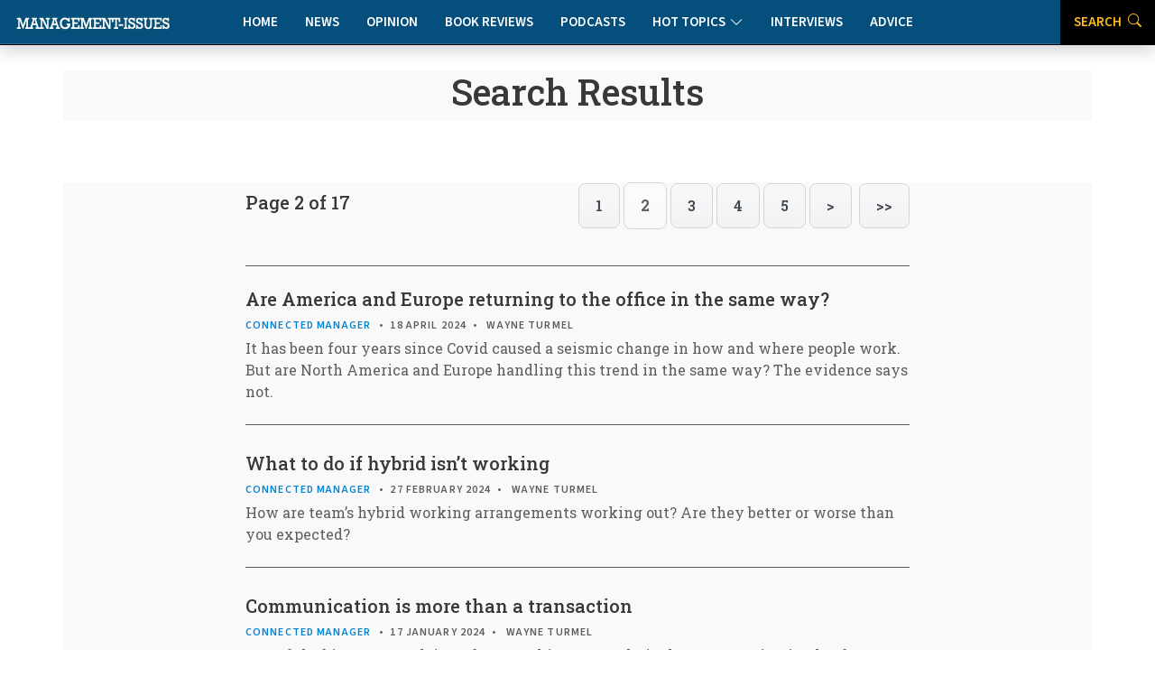

--- FILE ---
content_type: text/html
request_url: https://management-issues.com/search_site.asp?mode=page&section=category_search_results&store_sql=select_articles%24__%24WHERE%20(public_document_store.is_document_released=1)%20And%20(public_document_store.ignore_information=0)%20AND%20(public_document_store.is_protected=0)%20AND%20(((public_document_store_related_items.related_item_type_id=3)%20%20AND%20(public_document_store_related_items.related_item_id%20=%2022)))%20order%20by%20public_document_store.publication_date%20desc,%20public_document_store.document_id%20desc%23__%23&store_sql_sortby=&page_title=Search+Results&display_mode=&goto_page__2=
body_size: 6400
content:
<!DOCTYPE html>
<html lang="en">
<head>
	<meta charset="utf-8" /> 
	<meta content="width=device-width, initial-scale=1.0" name="viewport">

	<base href="https://management-issues.com/" />
	<title>Search Results  |  Management-Issues.com</title>  

		
	<meta name="googlebot" CONTENT="index,follow" />
	<meta name="robots" CONTENT="index,follow" />

	<meta name="viewport" content="width=device-width, initial-scale=1, maximum-scale=5" />
	<meta name="twitter:card" content="summary" />
	<meta name="twitter:site" content="@mgissues" />
	<meta name="twitter:title" content="Management-Issues.com">
	<meta name="twitter:creator" content="@mgissues" />

	<!-- Favicon -->
	<link rel="shortcut icon" href="images/favicon.png" type="image/x-icon" />

		<!-- Favicon -->
	<link rel="icon" type="image/png" href="assets/img/favicon-96x96.png" sizes="96x96" />
	<link rel="icon" type="image/svg+xml" href="assets/img/favicon.svg" />
	<link rel="shortcut icon" href="assets/img/favicon.ico" />
	<link rel="apple-touch-icon" sizes="180x180" href="assets/img/apple-touch-icon.png" />

	<!-- Fonts -->
		<link href="https://fonts.googleapis.com" rel="preconnect">
	<link href="https://fonts.gstatic.com" rel="preconnect" crossorigin>
	<link href="https://fonts.googleapis.com/css?family=Open+Sans+Condensed:300,700&display=swap" rel="stylesheet">
	<link href="https://fonts.googleapis.com/css2?family=Source+Sans+3:ital,wght@0,200..900;1,200..900&display=swap" rel="stylesheet"> 
	<link href="https://fonts.googleapis.com/css2?family=Roboto+Slab:wght@100..900&display=swap" rel="stylesheet">		
<link rel="stylesheet" href="https://use.typekit.net/xbh0ufc.css">
			 
  <!-- Stylesheets -->
  <!-- Inc CSS Files -->
  <link href="assets/bootstrap/css/bootstrap.min.css" rel="stylesheet">
  <link href="assets/bootstrap-icons/bootstrap-icons.css" rel="stylesheet">
  <link href="assets/aos/aos.css" rel="stylesheet">
  <!-- Main CSS File -->
  <link href="assets/css/main-min.css?v=4.1.1" rel="stylesheet">
  <link href="assets/css/custom-min.css?v=3.2.0" rel="stylesheet"> 



  
</head>

<body class="index-page">


	<header id="header" class="nav-header d-flex align-items-center sticky-top dark">	    
	<div style="position: absolute; display: flex; justify-content: flex-start; flex-wrap: nowrap;">
		<A href="/"><img src="assets/img/tiny-logo.jpg" name="Homepage" aria-label="Management-Issues logo. Click for homepage" class="logo-left"></a>
	</div>
	<div class="container">
    <div class="row justify-content-center">
        <div class="col-md-6 d-flex align-items-center justify-content-center">
            <nav id="navmenu" class="navmenu" style="padding-top:0" aria-label="Main Navigation">
                <ul>
                    <li><a href="/" >Home</a></li>
                    <li><a href="news" >News</a></li>
                    <li><a href="opinion" >Opinion</a></li>
                    <li><a href="books" >Book Reviews</a></li>
                    <li><a href="podcasts" >Podcasts</a></li>
			  <li class="dropdown"><a href="#"><span>Hot Topics</span> <i class="bi bi-chevron-down toggle-dropdown"></i></a>
				<ul>
				  <li><a href="flexible-working">Flexible Working</a></li>
				  <li><a href="Leadership">Leadership</a></li>
				  <li><a href="work-life-balance">Work-Life Balance</a></li>
				  <li><a href="women-work">Women & Work</a></li>
				 </ul>
			  </li>
                    <li><a href="interviews" >Interviews</a></li>    
                    <li><a href="advice" >Advice</a></li>        
                    <li class="d-xl-none"><a href="search">Search</a></li>          
                </ul>
                
                <button class="mobile-nav-toggle d-xl-none" aria-label="Toggle navigation menu" aria-expanded="false" aria-controls="navmenu">
                    <i class="bi bi-list" aria-hidden="true"></i>
                </button>
            </nav>
        </div>
    </div>
</div>

<div class="header-search-right d-none d-xl-flex">
    <a href="search" aria-label="Link to search page" class='active'>Search <i class="bi bi-search" aria-hidden="true"></i></a>
</div>
  <!-- END nav -->
  </header>	


<section id="header-banner" class="section-banner no-nav">
  <div class="container shaded">
	<div class="row mt-2 mb-4"> 
	  <div class="col-lg-2"></div>
		  <div class="col-lg-8 justify-content-center text-center">
			 <h1 class="author-head">Search Results</h1>
			 <seda var="author_strapline">
		  </div>
	  <div class="col-lg-2"></div>
  </div>
 </section>

 <main class="main">
<section id="author-top" class="top-level section"> 
   <div class="container shaded">
	<div class="row mt-4"> 
		<div class="col-lg-2"></div>
			<div class="col-lg-8">
				
				<form action="/search_site.asp?mode=page&section=category_search_results" method="post" name="search_results_form"><input type=hidden name="store_sql" value="select_articles$__$WHERE (public_document_store.is_document_released=1) And (public_document_store.ignore_information=0) AND (public_document_store.is_protected=0) AND (((public_document_store_related_items.related_item_type_id=3)  AND (public_document_store_related_items.related_item_id = 22))) order by public_document_store.publication_date desc, public_document_store.document_id desc#__#"><input type=hidden name="store_sql_sortby" value=""><input type=hidden name="page_title" value="Search Results"><input type=hidden name="display_mode" value=""><div class="search_header mb-4 pb-4 border-bottom">
<div class="d-flex justify-content-between align-items-center mb-3">
	<h5>Page 2 of 17</h5>
	<div><input type=submit class="search_next_button" name="goto_page__1" value="1"> <input type=submit class="search_next_button_selected" name="goto_page__2" value="2"> <input type=submit class="search_next_button" name="goto_page__3" value="3"> <input type=submit class="search_next_button" name="goto_page__4" value="4"> <input type=submit class="search_next_button" name="goto_page__5" value="5">&nbsp;<input type=submit class="search_next_button" name="goto_page__3" value=">"> &nbsp;<input type=submit class="search_next_button" name="goto_page__17" value=">>"></div>
</div>
</div><!--var in base_search: display_single_search_result-->
<div class="post-list border-bottom">
  <h2 class="mb-2"><a href="connected/7624/are-america-and-europe-returning-to-the-office-in-the-same-way">Are America and Europe returning to the office in the same way?</a></h2>
   <div class="post-meta"><span class="label">Connected Manager </span> <span class="mx-1"></span><span>18 April 2024</span>  <span class="mx-1"></span><span> Wayne Turmel</span></div>
 <p class="mb-4 d-block">It has been four years since Covid caused a seismic change in how and where people work.  But are North America and Europe handling this trend in the same way? The evidence says not.</p>
</div>
<!--var in base_search: display_single_search_result-->
<div class="post-list border-bottom">
  <h2 class="mb-2"><a href="connected/7621/what-to-do-if-hybrid-isn’t-working">What to do if hybrid isn’t working</a></h2>
   <div class="post-meta"><span class="label">Connected Manager </span> <span class="mx-1"></span><span>27 February 2024</span>  <span class="mx-1"></span><span> Wayne Turmel</span></div>
 <p class="mb-4 d-block">How are team’s hybrid working arrangements working out? Are they better or worse than you expected?</p>
</div>
<!--var in base_search: display_single_search_result-->
<div class="post-list border-bottom">
  <h2 class="mb-2"><a href="connected/7617/communication-is-more-than-a-transaction">Communication is more than a transaction</a></h2>
   <div class="post-meta"><span class="label">Connected Manager </span> <span class="mx-1"></span><span>17 January 2024</span>  <span class="mx-1"></span><span> Wayne Turmel</span></div>
 <p class="mb-4 d-block">One of the biggest complaints about working remotely is that communication has become a series of transactions. But why is that a problem?</p>
</div>
<!--var in base_search: display_single_search_result-->
<div class="post-list border-bottom">
  <h2 class="mb-2"><a href="connected/7613/the-critical-factor-for-team-collaboration">The critical factor for team collaboration</a></h2>
   <div class="post-meta"><span class="label">Connected Manager </span> <span class="mx-1"></span><span>13 December 2023</span>  <span class="mx-1"></span><span> Wayne Turmel</span></div>
 <p class="mb-4 d-block">It doesn’t matter if your team is co-located, fully remote, or hybrid. Work slows if people can’t get access to the critical information they need to do their jobs.</p>
</div>
<!--var in base_search: display_single_search_result-->
<div class="post-list border-bottom">
  <h2 class="mb-2"><a href="connected/7612/beware-these-remote-management-biases">Beware these remote management biases</a></h2>
   <div class="post-meta"><span class="label">Connected Manager </span> <span class="mx-1"></span><span>17 November 2023</span>  <span class="mx-1"></span><span> Wayne Turmel</span></div>
 <p class="mb-4 d-block">We all have biases that occasionally get us in trouble. And that's as true in a remote management context as it is in any other workplace setting.</p>
</div>
<!--var in base_search: display_single_search_result-->
<div class="post-list border-bottom">
  <h2 class="mb-2"><a href="opinion/7609/enhancing-engagement-when-flexible-working-isnt-an-option">Enhancing engagement when flexible working isn't an option</a></h2>
   <div class="post-meta"><span class="label">Opinion </span> <span class="mx-1"></span><span>19 October 2023</span>  <span class="mx-1"></span><span> Karen Jackson</span></div>
 <p class="mb-4 d-block">There are many jobs where flexible working simply isn’t an option. So what alternative benefits can employers offer that will enhance employee well-being and engagement?</p>
</div>
<!--var in base_search: display_single_search_result-->
<div class="post-list border-bottom">
  <h2 class="mb-2"><a href="connected/7606/who-is-working-from-home-and-who-isnt">Who is working from home (and who isn't)?</a></h2>
   <div class="post-meta"><span class="label">Connected Manager </span> <span class="mx-1"></span><span>18 October 2023</span>  <span class="mx-1"></span><span> Wayne Turmel</span></div>
 <p class="mb-4 d-block">Why do some people work from home and others prefer (or have no choice but) to work in the office? The reasons are more varied than you might think.</p>
</div>
<!--var in base_search: display_single_search_result-->
<div class="post-list border-bottom">
  <h2 class="mb-2"><a href="news/7496/employers-respond-to-staff-demands-for-more-benefits-and-flexibility">Employers respond to staff demands for more benefits and flexibility</a></h2>
   <div class="post-meta"><span class="label">News </span> <span class="mx-1"></span><span>09 October 2023</span>  <span class="mx-1"></span><span> Management-Issues</span></div>
 <p class="mb-4 d-block">Despite pressure on budgets, the majority of UK employers are responding to staff demands for an expansion of benefits and flexible working.</p>
</div>
<!--var in base_search: display_single_search_result-->
<div class="post-list border-bottom">
  <h2 class="mb-2"><a href="news/7493/employees-reject-workplace-monitoring">Employees reject workplace monitoring</a></h2>
   <div class="post-meta"><span class="label">News </span> <span class="mx-1"></span><span>04 October 2023</span>  <span class="mx-1"></span><span> Management-Issues</span></div>
 <p class="mb-4 d-block">More than two-thirds of people in the UK find the idea of being monitored in the workplace intrusive, according to new research.</p>
</div>
<!--var in base_search: display_single_search_result-->
<div class="post-list border-bottom">
  <h2 class="mb-2"><a href="opinion/7484/are-we-neglecting-managers-in-the-new-world-of-work">Are we neglecting managers in the new world of work?</a></h2>
   <div class="post-meta"><span class="label">Opinion </span> <span class="mx-1"></span><span>15 September 2023</span>  <span class="mx-1"></span><span> Marco Favaloro</span></div>
 <p class="mb-4 d-block">With many managers struggling at a personal level in the new world of hybrid work, organisations need to offer additional support to build healthy workplace relationships.</p>
</div>
<!--var in base_search: display_single_search_result-->
<div class="post-list border-bottom">
  <h2 class="mb-2"><a href="connected/7478/inclusion-is-the-key-to-engagement">Inclusion is the key to engagement</a></h2>
   <div class="post-meta"><span class="label">Connected Manager </span> <span class="mx-1"></span><span>07 September 2023</span>  <span class="mx-1"></span><span> Wayne Turmel</span></div>
 <p class="mb-4 d-block">How do you keep employees engaged when they aren’t interacting with colleagues every day? The answer is to try to include them whenever the opportunity arises.</p>
</div>
<!--var in base_search: display_single_search_result-->
<div class="post-list border-bottom">
  <h2 class="mb-2"><a href="connected/7476/great-expectations">Great expectations?</a></h2>
   <div class="post-meta"><span class="label">Connected Manager </span> <span class="mx-1"></span><span>05 July 2023</span>  <span class="mx-1"></span><span> Wayne Turmel</span></div>
 <p class="mb-4 d-block">An issue many managers come up against on remote or hybrid teams is that there are fewer opportunities to inspect peoples' work in person, or on-demand. Dealing with this is all about expectations.</p>
</div>
<!--var in base_search: display_single_search_result-->
<div class="post-list border-bottom">
  <h2 class="mb-2"><a href="opinion/7472/hybrid-teams-keeping-up-the-connections">Hybrid teams: keeping up the connections</a></h2>
   <div class="post-meta"><span class="label">Opinion </span> <span class="mx-1"></span><span>19 April 2023</span>  <span class="mx-1"></span><span> Marco Favaloro</span></div>
 <p class="mb-4 d-block">It's all too easy for those all-important 'water cooler' moments to evaporate in the new hybrid world of work. So how do you build deeper relationships in teams that rarely share the same physical space?</p>
</div>
<!--var in base_search: display_single_search_result-->
<div class="post-list border-bottom">
  <h2 class="mb-2"><a href="connected/7471/the-great-mismatch">The great mismatch?</a></h2>
   <div class="post-meta"><span class="label">Connected Manager </span> <span class="mx-1"></span><span>04 April 2023</span>  <span class="mx-1"></span><span> Wayne Turmel</span></div>
 <p class="mb-4 d-block">First was "the Great Resignation." Then there was "Quiet Quitting." But the latest buzzword flying around to help us understand the changing workplace is "the Great Mismatch."</p>
</div>
<!--var in base_search: display_single_search_result-->
<div class="post-list border-bottom">
  <h2 class="mb-2"><a href="connected/7469/leaders-teammates-and-teams">Leaders, teammates, and teams</a></h2>
   <div class="post-meta"><span class="label">Connected Manager </span> <span class="mx-1"></span><span>09 March 2023</span>  <span class="mx-1"></span><span> Wayne Turmel</span></div>
 <p class="mb-4 d-block">The trend for remote work was rising for years before the COVID tsunami hit. But now we've passed that first big wave of change, what will teamwork look like going forward?</p>
</div>
<!--var in base_search: display_single_search_result-->
<div class="post-list border-bottom">
  <h2 class="mb-2"><a href="connected/7468/were-at-a-post-covid-inflection-point-now-what">We're at a post-Covid inflection point. Now what?</a></h2>
   <div class="post-meta"><span class="label">Connected Manager </span> <span class="mx-1"></span><span>17 February 2023</span>  <span class="mx-1"></span><span> Wayne Turmel</span></div>
 <p class="mb-4 d-block">Three years of Covid-inspired disruption to the way work is done has left uncertainty in its wake. But waving a magic wand and saying, "we're going back to the way things were," isn't going to work for a number of reasons.</p>
</div>
<!--var in base_search: display_single_search_result-->
<div class="post-list border-bottom">
  <h2 class="mb-2"><a href="connected/7463/does-working-remotely-make-work-less-toxic">Does working remotely make work less toxic?</a></h2>
   <div class="post-meta"><span class="label">Connected Manager </span> <span class="mx-1"></span><span>13 December 2022</span>  <span class="mx-1"></span><span> Wayne Turmel</span></div>
 <p class="mb-4 d-block">Some unwelcome workplace behaviors disappear when we work remotely.  But when the way we work changes, so do the ways we manage to annoy and undermine each other.</p>
</div>
<!--var in base_search: display_single_search_result-->
<div class="post-list border-bottom">
  <h2 class="mb-2"><a href="opinion/7455/is-there-a-place-for-gossip-in-the-new-normal">Is there a place for gossip in the new normal?</a></h2>
   <div class="post-meta"><span class="label">Opinion </span> <span class="mx-1"></span><span>16 August 2022</span>  <span class="mx-1"></span><span> Bob Selden</span></div>
 <p class="mb-4 d-block">Social chit-chat is a vital part of being human. But how does that fit in with the the new normal of hybrid or home working where our physical contact with others is limited?</p>
</div>
<!--var in base_search: display_single_search_result-->
<div class="post-list border-bottom">
  <h2 class="mb-2"><a href="opinion/7453/corporate-culture-have-we-lost-our-touch">Corporate culture: have we lost our touch?</a></h2>
   <div class="post-meta"><span class="label">Opinion </span> <span class="mx-1"></span><span>01 August 2022</span>  <span class="mx-1"></span><span> Bob Selden</span></div>
 <p class="mb-4 d-block">Remote working is all very well, but how can we get a real feel for other people and build meaningful relationships without ever being in physical proximity to them?</p>
</div>
<!--var in base_search: display_single_search_result-->
<div class="post-list border-bottom">
  <h2 class="mb-2"><a href="opinion/7450/leveraging-tech-to-succeed-at-hybrid-working">Leveraging tech to succeed at hybrid working</a></h2>
   <div class="post-meta"><span class="label">Opinion </span> <span class="mx-1"></span><span>06 June 2022</span>  <span class="mx-1"></span><span> Jesper Theill Eriksen</span></div>
 <p class="mb-4 d-block">A variety of issues still plague today's hybrid work environments, particularly around the tech used to enable effective remote working.</p>
</div>
<div class="search_header mb-4 pb-4 border-bottom">
<div class="d-flex justify-content-between align-items-center mb-3">
	<h5>Page 2 of 17</h5>
	<div><input type=submit class="search_next_button" name="goto_page__1" value="1"> <input type=submit class="search_next_button_selected" name="goto_page__2" value="2"> <input type=submit class="search_next_button" name="goto_page__3" value="3"> <input type=submit class="search_next_button" name="goto_page__4" value="4"> <input type=submit class="search_next_button" name="goto_page__5" value="5">&nbsp;<input type=submit class="search_next_button" name="goto_page__3" value=">"> &nbsp;<input type=submit class="search_next_button" name="goto_page__17" value=">>"></div>
</div>
</div></form>
			</div>
	
		<div class="col-lg-2"></div>
	</div>
	</div>

   <div class="container">
	<div class="row mt-4"> 
		<div class="col-lg-2"></div>
			<div class="col-lg-8 d-flex justify-content-center">
				<seda var="nav-next">
			</div>
		<div class="col-lg-2"></div>
	</div>	
	</div>
	
</section>
 
  	<div class="container-fluid books-bottom">	
 		  <div class="container-lg mt-4">
			<div class="row">
				<div class="col-12 ps-4	pt-4 d-flex align-items-center justify-content-between border-bottom">
				  <h4>Latest book reviews</h4>
				  <p><a href="books/">MORE BOOK REVIEWS</a></p>
				</div>
			</div>
			<div class="row">
				<div class="col-12">
					<div class="row pt-4 ps-3 pe-3"> 
						<div class="col-lg-4">
	<div class="books-item">
		<a href="books/162/work-happier-how-to-be-happy-and-successful-at-work" TITLE="Work Happier: How to be Happy and Successful at Work" class="hover-image"><img src="images/books/work-happier.jpg" alt="Work Happier: How to be Happy and Successful at Work"></a>
		<div>
		  <h2><a href="books/162/work-happier-how-to-be-happy-and-successful-at-work" TITLE="Work Happier: How to be Happy and Successful at Work">Work Happier: How to be Happy and Successful at Work</a></h2>
		  <span class="author mb-2 d-block">Mark Price</span>
		  <p>An expertly crafted guide that doesn't just theorise about workplace satisfaction but provides a clear roadmap to achieve it.</p>
		</div>
    </div>
</div><div class="col-lg-4">
	<div class="books-item">
		<a href="books/161/today-was-fun-a-book-about-work-seriously" TITLE="Today Was Fun: A Book About Work (Seriously)" class="hover-image"><img src="images/books/today-fun.jpg" alt="Today Was Fun: A Book About Work (Seriously)"></a>
		<div>
		  <h2><a href="books/161/today-was-fun-a-book-about-work-seriously" TITLE="Today Was Fun: A Book About Work (Seriously)">Today Was Fun: A Book About Work (Seriously)</a></h2>
		  <span class="author mb-2 d-block">Bree Groff</span>
		  <p>The solution to improved performance isn't productivity hacks or better time management - we just need to inject more joy into our time at work.</p>
		</div>
    </div>
</div><div class="col-lg-4">
	<div class="books-item">
		<a href="books/163/lead-like-julius-caesar" TITLE="Lead Like Julius Caesar" class="hover-image"><img src="images/books/lead-caesar.jpg" alt="Lead Like Julius Caesar"></a>
		<div>
		  <h2><a href="books/163/lead-like-julius-caesar" TITLE="Lead Like Julius Caesar">Lead Like Julius Caesar</a></h2>
		  <span class="author mb-2 d-block">Paul Vanderbroeck</span>
		  <p>What can Julius Caesar's imperfect story - his spectacular failures as well as his success - tell us about contemporary leadership challenges?</p>
		</div>
    </div>
</div>
					</div>
				</div>
			</div>
		  </div>	
 	</div><!--/Boooks Container-->
</main>
 
    <footer id="footer" class="footer dark-background">

    <div class="container footer-top">
      <div class="row gy-4">
        <div class="col-lg-3 col-md-3 footer-links">
           
            <h3>Management-Issues.com</h3>
            <ul>
            <li><i class="bi bi-cloud-arrow-up"></i>  <a href="submission-guidelines"> Submission Guidelines </a></li>
            <li><i class="bi bi-info-circle"></i> <a href="contact">About & Contacts</a></li>
            <li><i class="bi bi-file-lock2"></i> <a href="privacy">Privacy Policy</a></li>
            <li><i class="bi bi-journal-check"></i> <a href="terms">Terms & Conditions</a></li>
          </ul>
        </div>

        <div class="col-lg-2 col-md-3 footer-links">
          <h3>Site Links</h3>
          <ul>
            <li><i class="bi bi-house-fill"></i> <a href="default/">Home</a></li>
            <li><i class="bi bi-chat-right-quote-fill"></i> <a href="opinion/">Opinion</a></li>
            <li><i class="bi bi-newspaper"></i> <a href="news/">News</a></li>
            <li><i class="bi bi-mic-fill"></i> <a href="podcasts/">Podcasts</a></li>
          </ul>
        </div>

        <div class="col-lg-3 col-md-3 footer-links">
          <h3>  </h3>
          <ul>
            <li><i class="bi bi-journal-richtext"></i> <a href="books/">Book Reviews</a></li>
            <li><i class="bi bi-wechat"></i> <a href="interviews/">Interviews</a></li>
            <li><i class="bi bi-clipboard2-data"></i> <a href="advice/">Advice Clinic</a></li>
            <li><i class="bi bi-search"></i> <a href="search/">Search</a></li>
          </ul>
        </div>
		
		<div class="col-lg-2 col-md-3 footer-links">
           <h3>Hot Topics</h3>
          <ul>
            <li><a href="flexible-working">Flexible Working</a></li>
            <li><a href="leadership">Leadership</a></li>
            <li><a href="work-life-balance">Work-Life Balance</a></li>
            <li><a href="women-work">Women & Work</a></li>			
          </ul>
		</div>

        <div class="col-lg-2 col-md-3 footer-links">
		  <img src="assets/img/25-small-logo.jpg" class="footer-celeb" alt="Celebrating our 25th Anniversary">
        </div>

      </div>
    </div>

    <div class="container copyright text-center mt-4">
      <p>© <span>Copyright</span> <strong class="px-1 sitename">Management-Issues.com</strong> <span>All Rights Reserved</span>  |  Powered by <strong>Sedasoft</strong></p>
     </div>

  </footer>

	<!-- Scroll Top -->
  <a href="#" id="scroll-top" class="scroll-top d-flex align-items-center justify-content-center"><i class="bi bi-arrow-up-short"></i></a>
    <!-- JS Files -->
  <script src="assets/bootstrap/js/bootstrap.bundle.min.js"></script>
  <script src="assets/aos/aos.js"></script>
  <script src="assets/swiper/swiper-bundle.min.js"></script>
  <script src="assets/js/main.js"></script> 
<script defer src="https://static.cloudflareinsights.com/beacon.min.js/vcd15cbe7772f49c399c6a5babf22c1241717689176015" integrity="sha512-ZpsOmlRQV6y907TI0dKBHq9Md29nnaEIPlkf84rnaERnq6zvWvPUqr2ft8M1aS28oN72PdrCzSjY4U6VaAw1EQ==" data-cf-beacon='{"version":"2024.11.0","token":"e0c59a2c836f4d1c903f31076265f9fd","r":1,"server_timing":{"name":{"cfCacheStatus":true,"cfEdge":true,"cfExtPri":true,"cfL4":true,"cfOrigin":true,"cfSpeedBrain":true},"location_startswith":null}}' crossorigin="anonymous"></script>
</body>

</html>